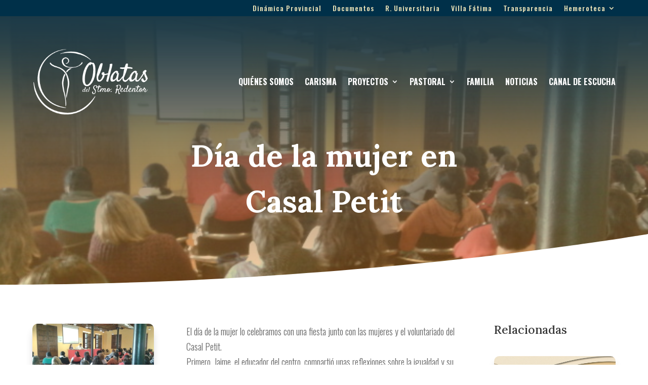

--- FILE ---
content_type: text/css
request_url: https://oblatas.com/wp-content/plugins/reflexiones/reflexiones.css?ver=6.9
body_size: 209
content:
.post-reflexiones {
    background-size: cover!important;
    background-position: center!important;
    color: #ffffff;  /* Asegúrate de que el texto sea legible con la imagen de fondo */
	padding: 10vw;
}

.titulo-reflexiones {
    font-family: 'Lora',Georgia,"Times New Roman",serif;
    font-weight: 600;
    font-size: 50px;
    color: #FFFFFF!important;
    line-height: 1.8em;
}

.columna-reflexiones{
	width: 80%;
	max-width: 600px;
}

.autor-reflexiones {	
	font-family: 'Lora',Georgia,"Times New Roman",serif;
    font-size: 20px;
    color: #EAE2B7!important;
    line-height: 1.8em;
}

.contenido-reflexiones {
    font-family: 'Lora';
	line-height: 1.8em;
}


